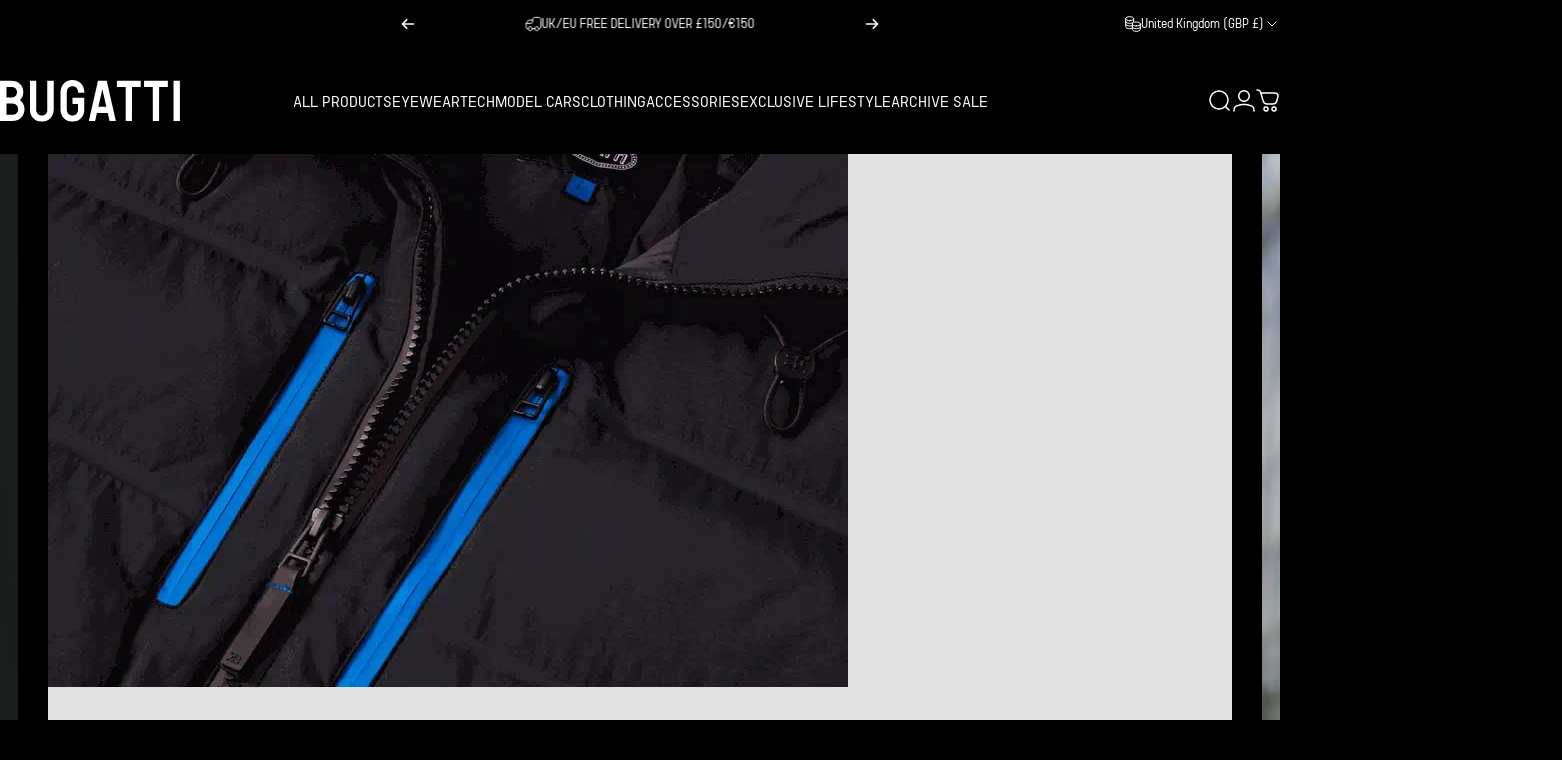

--- FILE ---
content_type: text/css
request_url: https://bugatti.store/cdn/shop/t/12/assets/newsletter-popup.css?v=70958374402311731511753984078
body_size: 49
content:
.newsletter-section{display:block}.newsletter-modal .drawer__header{border-block-end:0;padding-block-end:0}.newsletter-modal .text-center :is(.heading,.social-icons){justify-content:center}.newsletter-modal .text-right :is(.heading,.social-icons){justify-content:flex-end}.newsletter-modal .rich-text>.rte+.heading{margin-block-start:var(--sp-1d5)}@media screen and (max-width: 639px){.js .newsletter-modal .drawer__inner{height:auto}}@media screen and (min-width: 640px){.newsletter-modal .drawer__header{z-index:1;position:absolute;inset-block-start:0;inset-inline-end:0;padding:var(--sp-4)}.newsletter-modal .drawer__inner{--image-width: 0px;width:auto;max-width:unset;margin:var(--sp-8d5)}.newsletter-modal .drawer__inner:not(.center-0){position:absolute}.newsletter-modal .newsletter__image+.drawer__scrollable{padding:var(--sp-11) var(--sp-8d5)}.newsletter-modal .newsletter-grid{max-width:30rem}.newsletter-modal .drawer__scrollable{max-width:min(min(30rem,calc(100vw - var(--image-width) - var(--sp-8d5) * 2)))}.newsletter-modal .newsletter__image{width:0;transition:width var(--animation-smooth)}.newsletter-modal .newsletter-grid.with-image{--image-width: 310px;transition:max-width var(--animation-smooth)}.newsletter-modal.show-image .newsletter-grid.with-image{max-width:calc(30rem + var(--image-width))}.newsletter-modal.show-image .newsletter__image{width:var(--image-width)}}/*! newsletter-bar */.newsletter-bar{inset-block-start:50vh;transform:translateY(-50%);width:var(--sp-13);margin-inline:var(--page-padding);padding-block:var(--sp-2);-webkit-backdrop-filter:blur(6px);backdrop-filter:blur(6px);background-color:rgb(var(--color-background)/ .8);box-shadow:0 0 0 1px rgb(var(--color-border))}@supports (height: 100svh){.newsletter-bar{inset-block-start:50svh}}.newsletter-bar__social ul{padding-block-start:var(--sp-1);flex-direction:column}.newsletter-bar__social ul li{width:var(--sp-10);height:var(--sp-10)}.newsletter-bar__social .social_platform{width:100%;height:100%;display:flex;align-items:center;justify-content:center;overflow:hidden}.newsletter-bar__button{writing-mode:vertical-rl;font-size:var(--text-3xs);padding-inline:var(--sp-4);margin-block:var(--sp-2);color:rgb(var(--color-foreground));background-color:rgb(var(--color-foreground)/ .045)}.newsletter-bar.left-0 .newsletter-bar__button{transform:rotate(-180deg)}@media screen and (pointer: fine){.newsletter-bar__button:hover span{animation:beat .6s infinite ease}}@media screen and (min-width: 640px){.newsletter-bar{margin-inline:var(--sp-6)}.has-dropdown-menu .newsletter-bar{z-index:15}}@media screen and (max-width: 767px){.newsletter-bar.sm\:without-social{padding-block:0;width:var(--sp-10)}.newsletter-bar.sm\:without-social .newsletter-bar__button{margin-block:0}}
/*# sourceMappingURL=/cdn/shop/t/12/assets/newsletter-popup.css.map?v=70958374402311731511753984078 */


--- FILE ---
content_type: text/css
request_url: https://bugatti.store/cdn/shop/t/12/assets/cookie-banner.css?v=143262193133466107921748527439
body_size: -301
content:
.touch .has-cookie-banner{touch-action:none}.js .cookie-modal .overlay,.js .cookie-modal[active] .overlay{background-color:transparent;pointer-events:none}.cookie-modal .drawer__header{border-block-end:0;padding:0}.cookie-modal .drawer__inner{-webkit-backdrop-filter:blur(6px);backdrop-filter:blur(6px);background-color:rgb(var(--color-background)/ .9);border:1px solid rgb(var(--color-border))}.cookie-banner>*+*:not(.spacing-section){margin-block-start:var(--sp-4)}.cookie-modal .text-center :is(.heading,.cookie__flex){justify-content:center}.cookie-modal .text-right :is(.heading,.cookie__flex){justify-content:flex-end}@media screen and (max-width: 639px){.js .cookie-modal .drawer__inner{height:auto}}@media screen and (min-width: 640px){.cookie-modal .drawer__inner{max-width:30rem;margin:var(--sp-8d5)}.cookie-modal .drawer__inner{position:absolute}}
/*# sourceMappingURL=/cdn/shop/t/12/assets/cookie-banner.css.map?v=143262193133466107921748527439 */


--- FILE ---
content_type: image/svg+xml
request_url: https://bugatti.store/cdn/shop/files/logo-text-white.svg?v=1731051277&width=90
body_size: 152
content:
<svg xmlns="http://www.w3.org/2000/svg" viewBox="0 0 3291.8533 755.90668" height="755.90668" width="3291.8533" id="svg2" version="1.1">
  <defs id="defs6"></defs>
  
  <g transform="matrix(1.3333333,0,0,-1.3333333,0,755.90667)" id="g8">
    <g transform="scale(0.1)" id="g10">
      <path id="path12" style="fill:#ffffff;fill-opacity:1;fill-rule:nonzero;stroke:none" d="M 1713.24,950.082 H 872.195 V 2460.85 h 841.045 c 451.68,0 763.18,-303.72 763.18,-755.39 0,-451.68 -311.5,-755.378 -763.18,-755.378 z M 872.195,4719.21 h 724.235 c 428.31,0 716.45,-288.13 716.45,-708.66 0,-420.52 -288.14,-708.66 -716.45,-708.66 H 872.195 Z M 2725.61,2935.89 c 288.14,264.77 459.47,638.57 459.47,1074.66 0,895.56 -654.15,1549.71 -1557.5,1549.71 H 0 V 109.031 h 1744.39 c 926.71,0 1604.22,669.731 1604.22,1596.429 0,521.77 -233.62,957.86 -623,1230.43"></path>
      <path id="path14" style="fill:#ffffff;fill-opacity:1;fill-rule:nonzero;stroke:none" d="m 6486.95,1604.22 c 0,-443.89 -319.29,-763.161 -763.18,-763.161 -443.88,0 -763.17,319.271 -763.17,763.161 V 5560.26 H 4088.4 V 1666.52 C 4088.4,700.871 4773.7,0 5723.77,0 6673.84,0 7359.14,700.871 7359.14,1666.52 V 5560.26 H 6486.95 V 1604.22"></path>
      <path id="path16" style="fill:#ffffff;fill-opacity:1;fill-rule:nonzero;stroke:none" d="m 9930.29,5669.29 c -950.07,0 -1635.37,-700.88 -1635.37,-1666.52 V 1666.52 C 8294.92,700.871 8980.22,0 9930.29,0 10880.4,0 11565.7,700.871 11565.7,1666.52 V 3255.17 H 9930.29 v -841.05 h 763.21 v -809.9 c 0,-443.89 -319.3,-763.161 -763.21,-763.161 -443.89,0 -763.18,319.271 -763.18,763.161 v 2460.85 c 0,443.89 319.29,763.18 763.18,763.18 443.91,0 763.21,-319.29 763.21,-763.18 v -140.18 h 872.2 v 77.88 c 0,965.64 -685.3,1666.52 -1635.41,1666.52"></path>
      <path id="path18" style="fill:#ffffff;fill-opacity:1;fill-rule:nonzero;stroke:none" d="m 13495.5,2040.32 545.1,2390.76 545.2,-2390.76 z M 13441,5560.26 12187.2,109.031 h 864.4 l 249.2,1090.249 h 1479.6 l 249.2,-1090.249 h 864.5 L 14640.3,5560.26 H 13441"></path>
      <path id="path20" style="fill:#ffffff;fill-opacity:1;fill-rule:nonzero;stroke:none" d="m 16042,4719.21 h 1199.3 l 7.8,-4610.179 h 856.6 l 7.8,4610.179 h 1199.2 v 841.05 H 16042 v -841.05"></path>
      <path id="path22" style="fill:#ffffff;fill-opacity:1;fill-rule:nonzero;stroke:none" d="m 19765.9,4719.21 h 1199.3 l 7.8,-4610.179 h 856.6 l 7.8,4610.179 h 1199.2 v 841.05 h -3270.7 v -841.05"></path>
      <path id="path24" style="fill:#ffffff;fill-opacity:1;fill-rule:nonzero;stroke:none" d="M 23816.7,5560.26 V 109.031 h 872.2 V 5560.26 h -872.2"></path>
    </g>
  </g>
</svg>


--- FILE ---
content_type: image/svg+xml
request_url: https://bugatti.store/cdn/shop/files/logo-text-white.svg?v=1731051277&width=180
body_size: 33
content:
<svg xmlns="http://www.w3.org/2000/svg" viewBox="0 0 3291.8533 755.90668" height="755.90668" width="3291.8533" id="svg2" version="1.1">
  <defs id="defs6"></defs>
  
  <g transform="matrix(1.3333333,0,0,-1.3333333,0,755.90667)" id="g8">
    <g transform="scale(0.1)" id="g10">
      <path id="path12" style="fill:#ffffff;fill-opacity:1;fill-rule:nonzero;stroke:none" d="M 1713.24,950.082 H 872.195 V 2460.85 h 841.045 c 451.68,0 763.18,-303.72 763.18,-755.39 0,-451.68 -311.5,-755.378 -763.18,-755.378 z M 872.195,4719.21 h 724.235 c 428.31,0 716.45,-288.13 716.45,-708.66 0,-420.52 -288.14,-708.66 -716.45,-708.66 H 872.195 Z M 2725.61,2935.89 c 288.14,264.77 459.47,638.57 459.47,1074.66 0,895.56 -654.15,1549.71 -1557.5,1549.71 H 0 V 109.031 h 1744.39 c 926.71,0 1604.22,669.731 1604.22,1596.429 0,521.77 -233.62,957.86 -623,1230.43"></path>
      <path id="path14" style="fill:#ffffff;fill-opacity:1;fill-rule:nonzero;stroke:none" d="m 6486.95,1604.22 c 0,-443.89 -319.29,-763.161 -763.18,-763.161 -443.88,0 -763.17,319.271 -763.17,763.161 V 5560.26 H 4088.4 V 1666.52 C 4088.4,700.871 4773.7,0 5723.77,0 6673.84,0 7359.14,700.871 7359.14,1666.52 V 5560.26 H 6486.95 V 1604.22"></path>
      <path id="path16" style="fill:#ffffff;fill-opacity:1;fill-rule:nonzero;stroke:none" d="m 9930.29,5669.29 c -950.07,0 -1635.37,-700.88 -1635.37,-1666.52 V 1666.52 C 8294.92,700.871 8980.22,0 9930.29,0 10880.4,0 11565.7,700.871 11565.7,1666.52 V 3255.17 H 9930.29 v -841.05 h 763.21 v -809.9 c 0,-443.89 -319.3,-763.161 -763.21,-763.161 -443.89,0 -763.18,319.271 -763.18,763.161 v 2460.85 c 0,443.89 319.29,763.18 763.18,763.18 443.91,0 763.21,-319.29 763.21,-763.18 v -140.18 h 872.2 v 77.88 c 0,965.64 -685.3,1666.52 -1635.41,1666.52"></path>
      <path id="path18" style="fill:#ffffff;fill-opacity:1;fill-rule:nonzero;stroke:none" d="m 13495.5,2040.32 545.1,2390.76 545.2,-2390.76 z M 13441,5560.26 12187.2,109.031 h 864.4 l 249.2,1090.249 h 1479.6 l 249.2,-1090.249 h 864.5 L 14640.3,5560.26 H 13441"></path>
      <path id="path20" style="fill:#ffffff;fill-opacity:1;fill-rule:nonzero;stroke:none" d="m 16042,4719.21 h 1199.3 l 7.8,-4610.179 h 856.6 l 7.8,4610.179 h 1199.2 v 841.05 H 16042 v -841.05"></path>
      <path id="path22" style="fill:#ffffff;fill-opacity:1;fill-rule:nonzero;stroke:none" d="m 19765.9,4719.21 h 1199.3 l 7.8,-4610.179 h 856.6 l 7.8,4610.179 h 1199.2 v 841.05 h -3270.7 v -841.05"></path>
      <path id="path24" style="fill:#ffffff;fill-opacity:1;fill-rule:nonzero;stroke:none" d="M 23816.7,5560.26 V 109.031 h 872.2 V 5560.26 h -872.2"></path>
    </g>
  </g>
</svg>
